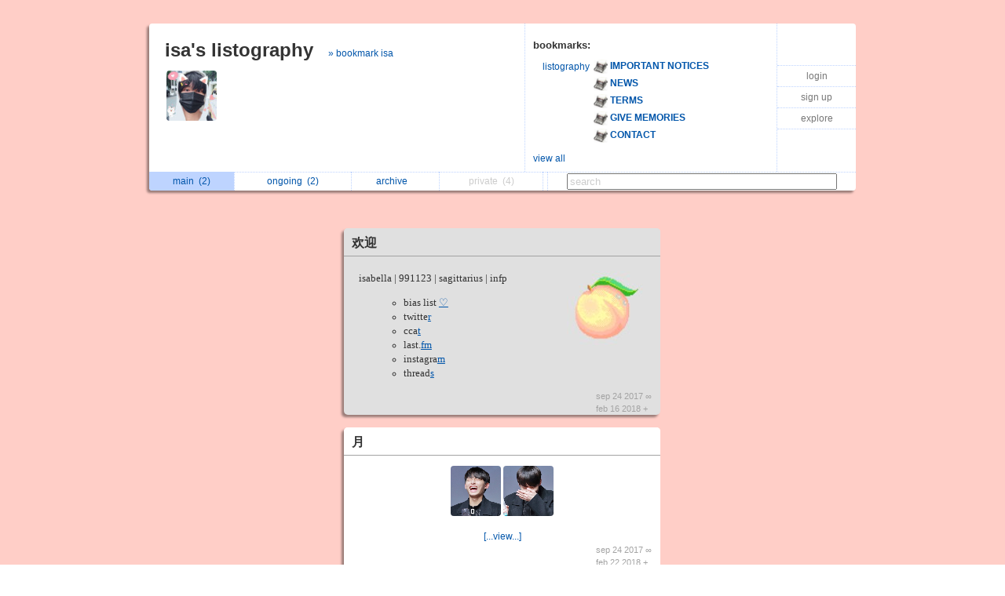

--- FILE ---
content_type: text/html; charset=UTF-8
request_url: https://listography.com/junhuisa
body_size: 3257
content:
                                               <!DOCTYPE html PUBLIC "-//W3C//DTD XHTML 1.0 Transitional//EN" "http://www.w3.org/TR/xhtml1/DTD/xhtml1-transitional.dtd">
<html xmlns="http://www.w3.org/1999/xhtml" xml:lang="en" lang="en">
<head>
  <meta http-equiv="Content-Type" content="text/html; charset=utf-8" />
  <title>listography: isa</title>

  <link rel="stylesheet" href="/static/css/style.rdde95f3082754c2396c4eeeeb32d0754.css" type="text/css" />
  <link rel="icon" type="image/png" href="/static/icon.png" />
  <script type="text/javascript">

g_init_hooks = [];


function g_add_init_hook(f)
{
    g_init_hooks.push(f);
}


window.onload = g_run_init_hooks;

function g_run_init_hooks()
{
    for (var i = 0; i != g_init_hooks.length; i++)
    {
        g_init_hooks[i]();
    }   
}

  </script>  <script src="/static/js/prototype.r799569fda76df94a263b01fa4d5e02c3.js" type="text/javascript"></script>  <script src="/static/js/jquery.r10092eee563dec2dca82b77d2cf5a1ae.js" type="text/javascript"></script>  <script src="/static/js/scriptaculous.rb4c44f312deb6cd7f76f8684276da04c/scriptaculous.js?load=effects,dragdrop" type="text/javascript"></script>  <script src="/static/js/ajax_iframe.r9367ed5c1c7e0ef86124e3e767241a19.js" type="text/javascript"></script>  <script src="/static/js/ListContent.rc8318feaf2901194c662ddbfcab9f9b3.js" type="text/javascript"></script>  <script src="/static/js/ListView.r5ce83ab5bec228c31da5b694bc69bd3b.js" type="text/javascript"></script>  <script src="/static/js/ListTableView.rbdbeee744a35f6d0d66bb1dcefee095b.js" type="text/javascript"></script>  <script src="/static/js/SwitchedPanelSet.r87f60e9cbc492316c88a1a84171e77d2.js" type="text/javascript"></script>  <script src="/static/js/UserBoxView.r971d385ea98567b91f80b520d4ed3dc2.js" type="text/javascript"></script>  <script src="/static/js/util_views.r06a34f160d83f65b4f5507fd380f9f93.js" type="text/javascript"></script>  <script>jQuery.noConflict();</script>     <style type="text/css">
body { background: url("/action/user-bg-image?uid=3460227276"); }

.title-box { background-color: white; }

.footer-main { background-color: white; }

#footer-line
{
   visibility: hidden;
   display: none;
}
</style>    </head>
<body>   <div id="page">       <div id="user-box-view" class="user-box-base">
  <div class="user-box">
    <table class="main">
      <tr>
        <td class="left">
          <div class="title">
            <span class="title">
              <a href="/junhuisa">isa's listography</a>
            </span>  <span class="follow">
                 <a href="/action/follow?uid=3460227276&ak=">&raquo; bookmark isa</a>
               </span>  </div>
          <table class="about">
            <tr>
              <td>
                <img src="/action/user-image?uid=3460227276" alt="user image"></img>
              </td>
              <td>
                <p class="about">    </p>
                <p class="links">              </p>
              </td>
            </tr>
          </table>
        </td>
        <td class="middle">
          <div class="header">
            <span class="title">bookmarks:</span>
          </div>
          <table class="updates" id="following-view-updates-box">   <tr>
                 <td class="name">  <a href="/listography">listography</a>  </td>
                 <td class="list">
                   <img src="/action/user-image?uid=2818809994"></img>
                   <a href="/action/list?uid=2818809994&amp;lid=6973117539">
                     <b>IMPORTANT NOTICES</b>  </a>
                 </td>
               </tr>   <tr>
                 <td class="name">  </td>
                 <td class="list">
                   <img src="/action/user-image?uid=2818809994"></img>
                   <a href="/action/list?uid=2818809994&amp;lid=7834480193">
                     <b>NEWS</b>  </a>
                 </td>
               </tr>   <tr>
                 <td class="name">  </td>
                 <td class="list">
                   <img src="/action/user-image?uid=2818809994"></img>
                   <a href="/action/list?uid=2818809994&amp;lid=2196617076">
                     <b>TERMS</b>  </a>
                 </td>
               </tr>   <tr>
                 <td class="name">  </td>
                 <td class="list">
                   <img src="/action/user-image?uid=2818809994"></img>
                   <a href="/action/list?uid=2818809994&amp;lid=7335217956">
                     <b>GIVE MEMORIES</b>  </a>
                 </td>
               </tr>   <tr>
                 <td class="name">  </td>
                 <td class="list">
                   <img src="/action/user-image?uid=2818809994"></img>
                   <a href="/action/list?uid=2818809994&amp;lid=2942417076">
                     <b>CONTACT</b>  </a>
                 </td>
               </tr>   </table>  <div class="list" id="following-view-all-box">     <table width="89%">  <tr>
                    <td>    <a href="/svtflowers">@svtflowers</a>   </td>
                    <td>     <a href="/bbangkyu">leta</a>   </td>
                  </tr>  <tr>
                    <td>    <a href="/pntgn">PENTAGON</a>   </td>
                    <td>     <a href="/ohmyjww">ohmyjww</a>   </td>
                  </tr>  <tr>
                    <td>    <a href="/ggvids">ggvids</a>   </td>
                    <td>     <a href="/mitsuya">rafa</a>   </td>
                  </tr>  </table>
             </div>
             <div class="menu">
               <a href="#" class="toggle-view">view all</a>  </div>  </td>
        <td class="right">
          <div class="global-menu">
            <table>  <tr><td><a href="/">login</a></td></tr>
                 <tr><td><a href="/action/signup">sign up</a></td></tr>  <tr><td><a href="/action/someone-new/1332b">explore</a></td></tr>   </table>
            <div id="session-status-msg" class="status"></div>
          </div>
        </td>
      </tr>
    </table>
    <table class="menu">
      <tr>   <td class="selected">    <a href="/junhuisa">   main&nbsp;
             <span id="sidebar-folder-M-count">  (2)  </span>  </a>  </td>  <td >    <a href="/junhuisa?f=O">   ongoing&nbsp;
             <span id="sidebar-folder-O-count">  (2)  </span>  </a>  </td>  <td >    <a href="/junhuisa/index?v=a">   archive&nbsp;
             <span id="sidebar-folder-A-count">  &nbsp;  </span>  </a>  </td>  <td >   <span class="disabled">  private&nbsp;
             <span id="sidebar-folder-P-count">  (4)  </span>  </span>  </td>  <td>
        <td class="search">
          <form action="/action/find">
            <input type="hidden" name="uid" value="3460227276"></input>
            <input type="search" name="q" value="search" id="search"></input>
          </form>
        </td>
      </tr>
    </table>
  </div>
</div>
<script type="text/javascript">
  new UserBoxView('user-box-view');
  new InlineLabeledFieldView('search', 'search');
</script>
 <table id="list-table" class="list-table">
    <tr>
    <td>   </td>
    <td>  <div class="list-container">             <div class="listbox listbox-color-10 preview style_Disc" id="listbox-1561814813">
  <div id="listbox-content-slot-1561814813">   <div id="listbox-read-mode-content-1561814813">    <div id="list-title-box-1561814813" class="list-title-box-color-10 font_Times">
    <div style="float: left; position: relative; top: 1px; z-index: 2;">   <span class="box-title">   <a href="https://listography.com/junhuisa/%E6%AC%A2%E8%BF%8E/1561814813">  欢迎   </a>  </span>
    </div>  <div style="clear: both;"></div>
  </div>

 <!-- container for the body area of the list -->
  <div class="listbox-content">
    <div class="text_content font_Times ">         <img src="https://listography.com/action/list-image?uid=3460227276&amp;lid=1561814813&amp;small=1" class="icon" alt="list icon" />     <p>isabella | 991123 | sagittarius | infp</p>

  <ul>

    <ul>
      <li>bias list <a href="http://listography.com/junhuisa/biases/7926214815" target="_blank" rel="nofollow">♡</a> <span class="gend-link"></span></li>
      <li>twitte<a href="https://twitter.com/junshuisa" target="_blank" rel="nofollow">r</a> <span class="gend-link"></span></li>
      <li>cca<a href="https://curiouscat.me/junhuinho" target="_blank" rel="nofollow">t</a> <span class="gend-link"></span></li>
      <li>last.<a href="http://www.lastfm.com.br/user/isabellasj" target="_blank" rel="nofollow">fm</a> <span class="gend-link"></span></li>
      <li>instagra<a href="https://www.instagram.com/isabellazsz/" target="_blank" rel="nofollow">m</a> <span class="gend-link"></span></li>
      <li>thread<a href="http://listography.com/junhuisa/threads/4916414812" target="_blank" rel="nofollow">s</a> <span class="gend-link"></span></li>
    </ul>
  </ul>
   </div> <!-- text div -->  <!-- dates -->    <div class="dates list-color-number-10"> sep 24 2017 &infin;<br/> feb 16 2018 &#43; 
       </div>
       <div style="clear: both"></div>  </div> <!-- content div -->


  <!-- footer -->    <div id="list_footer_box_1561814813" class="footer">

  <!-- menu -->
  <div class="menu">   <div style="clear: both"></div>
  </div>

    <div style="clear: both"></div>
  </div>
</div>
  </div>
  </div>

  <div id="listbox-status-1561814813" class="listbox-status "></div>

  <div id="listbox-hidden-slot-1561814813" style="visibility: hidden; display: none"></div>  </div> <!-- listbox -->   <script type="text/javascript">
     var view = new ListView({ uid:           '3460227276',
                               lid:           '1561814813',
                               folder:        'M',
                               position: 4,
                               action_key:    '533c85cc93f91e7d67640c8e',
                               has_session: false,
                               editing: 0,
                               is_new: 0,
                               seed:  {"draggable":0,"list_content_abbrev_length":23,"with_js":1,"image_mode":1,"email_link_mode":2,"title_abbrev_length":40,"preview_mode":1,"editable":0,"title_wrap_mode":2,"comments_mode":3,"title_link_disabled":0,"edit_include_dest":0,"footer_mode":1,"include_date":1,"feature_level":0,"with_js_deps":0}  });
   </script>   </div>  <div class="list-container">             <div class="listbox listbox-color-11 preview style_Disc" id="listbox-6026614813">
  <div id="listbox-content-slot-6026614813">   <div id="listbox-read-mode-content-6026614813">    <div id="list-title-box-6026614813" class="list-title-box-color-11 font_Times">
    <div style="float: left; position: relative; top: 1px; z-index: 2;">   <span class="box-title">   <a href="https://listography.com/junhuisa/%E6%9C%88/6026614813">  月   </a>  </span>
    </div>  <div style="clear: both;"></div>
  </div>

 <!-- container for the body area of the list -->
  <div class="listbox-content">
    <div class="text_content font_Times augmented">       <div class="attachments">   <a href="https://listography.com/junhuisa/%E6%9C%88/6026614813#attachment_d"><img src="/user/3460227276/list/6026614813/attachment/d_b" /></a>    <a href="https://listography.com/junhuisa/%E6%9C%88/6026614813#attachment_e"><img src="/user/3460227276/list/6026614813/attachment/e_b" /></a>   </div>





   </div> <!-- text div -->  <div class="show-more"><a href="https://listography.com/junhuisa/%E6%9C%88/6026614813" id="list-show-all-link-6026614813">[...view...]</a></div>  <!-- dates -->    <div class="dates list-color-number-11"> sep 24 2017 &infin;<br/> feb 22 2018 &#43; 
       </div>
       <div style="clear: both"></div>  </div> <!-- content div -->


  <!-- footer -->    <div id="list_footer_box_6026614813" class="footer">

  <!-- menu -->
  <div class="menu">   <div style="clear: both"></div>
  </div>

    <div style="clear: both"></div>
  </div>
</div>
  </div>
  </div>

  <div id="listbox-status-6026614813" class="listbox-status "></div>

  <div id="listbox-hidden-slot-6026614813" style="visibility: hidden; display: none"></div>  </div> <!-- listbox -->   <script type="text/javascript">
     var view = new ListView({ uid:           '3460227276',
                               lid:           '6026614813',
                               folder:        'M',
                               position: 1,
                               action_key:    '533c85cc93f91e7d67640c8e',
                               has_session: false,
                               editing: 0,
                               is_new: 0,
                               seed:  {"draggable":0,"list_content_abbrev_length":23,"with_js":1,"image_mode":1,"email_link_mode":2,"title_abbrev_length":40,"preview_mode":1,"editable":0,"title_wrap_mode":2,"comments_mode":3,"title_link_disabled":0,"edit_include_dest":0,"footer_mode":1,"include_date":1,"feature_level":0,"with_js_deps":0}  });
   </script>   </div>   </td>
    <td>   </td>
  </tr>
</table>    <div style="clear:both"></div>
<div class="page-footer">  <span class="footer-link">
  <a href="/listography">our listography</a>
  <a href="/listography/guide/1376617076">guide</a>
  <a href="/listography/about_us/2643617076">about</a>
  <a href="/listography/privacy/2127117076">privacy</a>
  <a href="/listography/terms/2196617076">terms</a>
  <a href="/listography/contact/2942417076">contact</a>
</span>
 </div>
<div style="clear: both">&nbsp;</div>  </div> <!-- #page -->   </body>
</html>
 